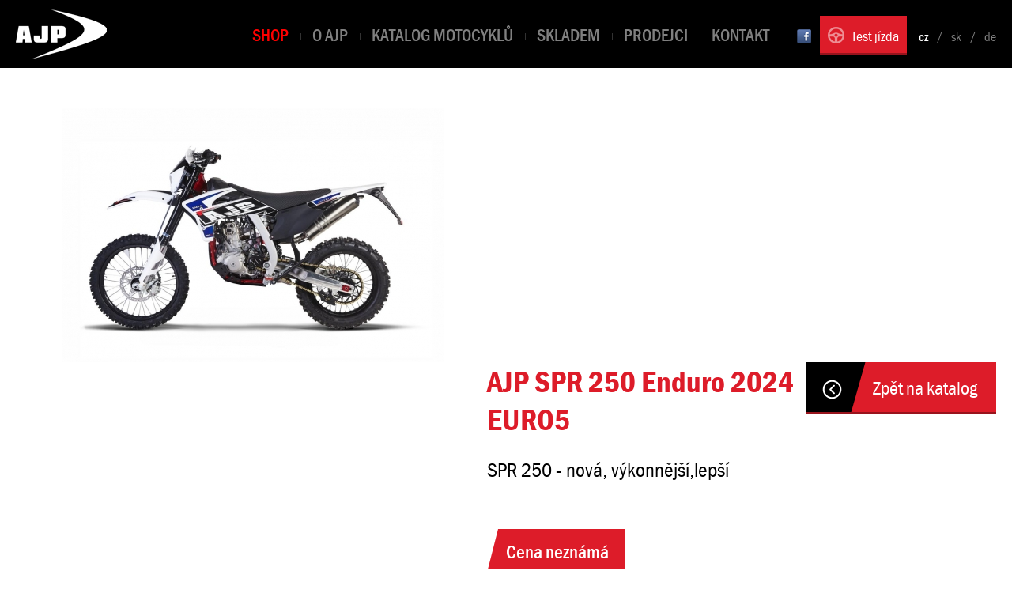

--- FILE ---
content_type: text/html; charset=utf-8
request_url: http://ajpmoto.cz/ajp-spr-250-enduro-2024-euro5-103
body_size: 3231
content:
<!DOCTYPE html>
<!--[if IE 6]>
<html id="ie6" lang="cs-CZ">
<![endif]-->
<!--[if IE 7]>
<html id="ie7" lang="cs-CZ">
<![endif]-->
<!--[if IE 8]>
<html id="ie8" lang="cs-CZ">
<![endif]-->
<!--[if !(IE 6) | !(IE 7) | !(IE 8)  ]><!-->
<html lang="cs-CZ">
  <!--<![endif]-->
  <head>
    <meta charset="utf-8" />          
    <meta name="viewport" content="width=device-width, initial-scale=1, maximum-scale=1" />
    
    
	<meta name="author" content="AJP moto" />	

	<meta name="robots" content="index,follow" />
	<meta name="rating" content="general" />
  
  <meta property="og:type" content="article" />
  <meta property="og:site_name" content="www.ajpmoto.cz" />                                                                        
  <meta property="og:title" content="SPR 250 | AJP moto" />
  <meta property="og:description" content="SPR 250 - nová, výkonnější,lepší" />
  <meta property="og:image" content="http://www.ajpmoto.cz/images/big_view/20-mini_05-250-com-sombra.jpg" />
  <meta property="og:url" content="http://www.ajpmoto.cz/ajp-spr-250-enduro-2024-euro5-103" />
        
  <meta name="description" content="SPR 250 - nová, výkonnější,lepší" />
	<meta name="keywords" content="AJP motocykly Česká republika, Rakousko a Německo" />
        
  <title>SPR 250 | AJP moto</title>    
    <link rel="shortcut icon" type="image/png" href="/favicon.png" />
           
    <script src="//use.typekit.net/thb6lwp.js"></script>
    <script>try{Typekit.load();}catch(e){}</script>
    
    <link rel='stylesheet' href='/css/style.css?ver=5' type='text/css' media='all' />
    <link rel='stylesheet' href='/css/style-mobile.css?ver=4.0' type='text/css' media='all' />     
    
    <script type="text/javascript" src="/js/jquery-1.10.2.js"></script>
    
    <script type="text/javascript" src="/js/jquery.cycle.all.latest.js"></script>      
  
    <script type="text/javascript" src="/fancy/source/jquery.fancybox.js?v=2.1.5"></script>
	  <link rel="stylesheet" type="text/css" href="/fancy/source/jquery.fancybox.css?v=2.1.5" media="screen" />
  
    <link rel="stylesheet" href="https://unpkg.com/leaflet@1.9.2/dist/leaflet.css" integrity="sha256-sA+zWATbFveLLNqWO2gtiw3HL/lh1giY/Inf1BJ0z14=" crossorigin="" />
    <script src="https://unpkg.com/leaflet@1.9.2/dist/leaflet.js" integrity="sha256-o9N1jGDZrf5tS+Ft4gbIK7mYMipq9lqpVJ91xHSyKhg=" crossorigin=""></script>
    
    <script type='text/javascript' src='/js/script.js?ver=1'></script>
    
    <script>
  (function(i,s,o,g,r,a,m){i['GoogleAnalyticsObject']=r;i[r]=i[r]||function(){
  (i[r].q=i[r].q||[]).push(arguments)},i[r].l=1*new Date();a=s.createElement(o),
  m=s.getElementsByTagName(o)[0];a.async=1;a.src=g;m.parentNode.insertBefore(a,m)
  })(window,document,'script','//www.google-analytics.com/analytics.js','ga');

  ga('create', 'UA-2923521-24', 'ajpmoto.cz');
  ga('send', 'pageview');

  </script>
    
  </head>
  <body>    
    <div class="head">
      <div class="container">
        <a href="/"><img src="/img/ajplogo.png" alt="AJP moto logo" class="logo" /></a>
        <div class="lang">
          <a href="?lang=cz" class="on">cz</a> / <a title="Still translate. Thank you for your understanding." href="?lang=sk">sk</a> / <a title="Noch zu übersetzen. Vielen Dank für Ihr Verständnis." href="?lang=de">de</a>          
        </div>        
        <ul class="menu">
          <li class=" shop first"><a href="http://shop.ajpmoto.cz" target="_blank" class=""><span>SHOP</span></a></li><li class=""><a href="/o-ajp" class=""><span>O AJP</span></a></li><li class=""><a href="/katalog-motocyklu" class=""><span>Katalog motocyklů</span></a></li><li class=""><a href="/skladem" class=""><span>Skladem</span></a></li><li class=""><a href="/seznam-prodejcu" class=""><span>Prodejci</span></a></li><li class=""><a href="/kontakt" class=""><span>Kontakt</span></a></li>          <li class="fb"><a href="https://www.facebook.com/ajpmotocz" target="_blank"><span>&nbsp;</span></a></li>
          <li class="test"><a href="/inc/share.php" class="dotaz"><span>Test jízda</span></a></li>
        </ul>
        <div class="clear"></div>
      </div>
    </div>
    <div class="obsah odsad">
  <div class="container prodet">        
    <div class="left2 mainfoto">
      <img src="/images/mid_view/20-mini_05-250-com-sombra.jpg" alt="AJP SPR 250 Enduro 2024 EURO5" />
    </div>
    <div class="right2">
      <a href="/katalog-motocyklu" class="btn btn3"><span>Zpět na katalog</span></a>
      <h1>AJP SPR 250 Enduro 2024 EURO5</h1>
      <p>SPR 250 - nová, výkonnější,lepší</p>
      <iframe src="//www.facebook.com/plugins/like.php?href=http%3A%2F%2Fajpmoto.cz%2Fajp-spr-250-enduro-2024-euro5-103&amp;width&amp;layout=standard&amp;action=like&amp;show_faces=true&amp;share=true&amp;height=80&amp;appId=817159344977564" scrolling="no" frameborder="0" style="border:none; overflow:hidden; height:40px; display: block;" allowTransparency="true"></iframe>
      <span class="price">Cena neznámá</span>
      <a href="/inc/share.php?moto=SPR" class="ara dotaz">Chci testovací jízdu</a>
      <a href="?item=5#items" class="ara">Recenze na motorku</a>
    </div>    
    <div class="clear"></div>
    <p id="items">&nbsp;</p>
    <ul class="submenu">
      <li><a href="?item=0#items" class="on">Popis</a></li>
      <li><a href="?item=1#items">Parametry</a></li>
      <li><a href="?item=2#items">Fotogalerie</a></li>
      <li><a href="?item=3#items">Video</a></li>
      <li><a href="?item=4#items">Náhradní díly</a></li>
      <li><a href="?item=5#items">RECENZE</a></li>
    </ul>    
    <div class="clear"></div>
    <div class="params">
              <p>AJP SPR 250 je následovník roky ověřené PR5 250 .  SPR 250 je postavena od základu jinak, má nový rám,jinou ergonomii ,jinou řídící jednotku a spoustu inovací. Palivová nádrž má objem 9,5l a je samonosná. Zachována ale zůstala fylozofie stroje ,kdy se jedná opravdu o ten pravý univerzální hobby enduro stroj pro jednoho jezdce. Motocykl je možné mít i ve verzi SM a nebo mít k motocyklu oboje kola a tím pádem se z něj stává stroj pro opravdu každý den.</p>
<p>SPR 250 je jeden z mála motocyklů na našem trhu ,který v sobě kloubí podvozek, možnosti ,ergonomii a výkon přibližující se závodním strojům, ale zároveň si ponechává levný provoz,nenáročný servis a možnost jezdit kdekoliv ay kdykoliv bez sledování ujetých motohodin.</p>
<p>Motor ZS177MM který je léty ověřen je nyní krmen vstřikováním Athena a jeho výkon se zvedl na 32 koní.</p>
<p>Komu by výkonu bylo málo ,je možné zakoupit kit pro zvýšení objemu na 289cc a užít si o cca 30 % více zábavy ..(jedná se o nehomolog. úpravu)</p>
<p>Motocykl je opatřen TP a SPZ a dvouletou zárukou.</p>
<p>Komponenty jako tlumiče SACHS, řídítka Reikon , stupačky CNC s hroty ,výfuk GPR , nádrž Acerbis brzdy Braketec jsou jen strohým výčtem komponentů.</p>
<p>AJP SPR 250 je ideální motocykl pro hobby jezdce se závodními choutkami, ten správný stroj pro vstup a seznámení se s Endurem a hobby závody. Zároveň je parťákem pro každý den.</p>            <div class="clear"></div>
    </div>
  </div>
</div>    <div class="foot">
      <div class="container c">
        <p><img src="/img/logofoot.png" alt="AJP" /></p>
        <p>Streetmoto s.r.o. &copy; 2026</p> 
        <p>Prodej motorek a příslušenství pro motorky a oblečení pro motorkáře <a href="http://www.streetmoto.cz" target="_blank">Streetmoto Plzeň</a>  /  Prodej a předváděcí jízdy motocyklů <a href="/">AJP Motos</a></p>
        <p class="cont"><a href="/inc/share.php" class="dotaz">Požádat o testovací jízdu</a> / <a href="/kontakt">Kontaktovat prodejce</a></p>
      </div>
    </div>
  </body>
</html>

--- FILE ---
content_type: text/css
request_url: http://ajpmoto.cz/css/style.css?ver=5
body_size: 2898
content:
html, body {
  margin:0; 
  padding:0;
}

body {  
  font-family: 'franklin-gothic-urw-cond', 'arial', sans-serif;
  font-size: 21px;
  color: #000000;
}

div.container {
  width: 1260px;
  margin: 0 auto;
}

img.logo {
  float: left;
  display: block;
  margin: 20px 0 0 0;
}

div.slide {
  width: 100%;
  height: 800px;
  overflow: hidden;
  margin: 0;
  color: white;
  position: relative;
  background: #0e0e0e;  
}
div.sline {
  background-image: url(../img/bbg.png);
  background-position: center top;
  background-repeat: repeat;
  color: white;
  font-size: 21px;
  position: absolute;
  bottom: 0;
  width: 100%;
  z-index: 40;
}
div.sline2 {
  color: white;
  background: black;
  position: static;
  bottom: auto;
  width: 100%; 
  margin: 0 0 50px 0; 
}
div.sin {
  padding: 34px 0 34px 40px;
  background-image: url(../img/help.png);
  background-position: left center;
  background-repeat: no-repeat;
}
div.sline2 div.sin {
  padding: 34px 0 34px 40px;
}
a { color: #dd1c29; text-decoration: underline; }
a:hover { text-decoration: none; }
a img { border: 0 none; }

div.sliderobsah {      
  width: 100%;
  height: 800px;
  overflow: hidden;
  position: relative;  
}

div.sliderobsah div.s {
  position: absolute;
  width: 100%;
  height: 800px;  
  text-align: left;
  top: 0;
  left: 0;  
}
div.sliderobsah div.s img {  
  width: 100%;
  display: block;
  position: absolute;  
}
div.sliderobsah div.s div.dots {
  background-image: url(../img/dots.png);
  background-position: center top;
  background-repeat: repeat;
  width: 100%;
  height: 800px;
  position: absolute;  
  z-index: 10;
}
div.info {
  position: absolute;
  z-index: 20;
  margin: 290px 0 0 0;
  width: 1020px;
  text-align: justify;  
}
div.rings {
  position: absolute;
  z-index: 40;
  width: 100px;
  margin: 512px 0 0 0;
}
div.rings a {  
  width: 17px;
  height: 16px;
  background-image: url(../img/dot.png);
  background-position: right top;
  background-repeat: no-repeat;
  text-decoration: none;
  display: inline-block;
  margin: 0 14px 0 0;
}
div.rings a.on { background-position: left top; }
a.sprev {  
  width: 75px;
  height: 67px;
  z-index: 90;
  background-image: url(../img/al.png);
  background-position: left top;
  background-repeat: no-repeat;
  text-decoration: none;
  display: block;
  left: 0;
  text-decoration: none;
  margin: 304px 0 0 0;
  position: absolute;
}
a.snext {  
  width: 75px;
  height: 67px;
  z-index: 90;
  background-image: url(../img/ar.png);
  background-position: left top;
  background-repeat: no-repeat;
  text-decoration: none;
  display: block;
  text-decoration: none;
  margin: 304px 0 0 0;
  right: 0;
  position: absolute;
}
a.snext:hover , a.sprev:hover {
  background-position: left bottom;
}
div.slide h2 {  
  font-size: 61px;
  font-weight: 400;
  padding: 0;
  margin: 0 0 24px 0;
  line-height: 0.85em;
  color: white;
  position: relative;
  text-transform: uppercase;    
}
div.slide h2.en { font-size: 51px; }
div.slide h2.de { font-size: 46px; }
div.slide h2 em {
  font-size: 52px;
  font-style: normal;
}
div.slide h2 span {
  font-size: 26px;
  background-image: url(../img/line.png);
  background-position: left center;
  background-repeat: no-repeat;
  display: block;
  right: 6px;
  bottom: 0px;  
  padding: 0 0 0 84px;
  position: absolute;
}
div.lang {
  float: right;
  font-size: 16px;
  color: #808080;  
  padding: 15px 0 0 0;
  margin: 30px 0 0 10px;
  word-spacing: 8px;
}
div.lang a {
  color: #808080;
  text-decoration: none;
}
div.lang a:hover, div.lang a.on { color: white; font-weight: 500; }

div.head {
  -webkit-transition: all 0.6s ease-in-out;
  -moz-transition: all 0.6s ease-in-out;
  -o-transition: all 0.6s ease-in-out;
  -ms-transition: all 0.6s ease-in-out;    
  transition: all 0.6s ease-in-out;
  width: 100%;
  background: #000000;  
  color: #808080;
}
ul.menu {
  float: right;
  font-size: 22px;
  color: #808080;
  padding: 0;
  margin: 30px 0 0 0;
  list-style-type: none;
}
ul.menu li {
  float: left;
  padding: 0 5px;
  background-image: url(../img/li.gif);
  background-position: left 22px;
  background-repeat: no-repeat;
}
ul.menu li a {
  height: 68px;  
  text-transform: uppercase;
  display: block;
  text-decoration: none;
  color: #808080;
  font-weight: 500;
  border-bottom: 6px solid black;      
}
ul.menu li a span {
  display: block;
  padding: 11px 10px 0 10px;
}
ul.menu li a:hover, ul.menu li a.on {
  border-bottom: 6px solid #dd1c29;
  color: white;
}
ul.menu li.shop a {  
  color: red;
}
ul.menu li.shop a:hover {  
  color: white;
}
ul.menu li.first {
  margin-left: 0;
  background: none;
}
ul.menu li.test {
  background: none;  
  margin-left: 6px;
}
ul.menu li.test a {
  background-color: #dd1c29;
  background-image: url(../img/teer.png);
  background-position: 10px 14px;
  background-repeat: no-repeat;
  color: white;
  font-weight: 400;
  text-transform: none;
  height: auto;
  border-bottom: 2px solid #98141d;
  font-size: 18px;
}
ul.menu li.test a:hover {
  background-color: #98141d;
}
ul.menu li.test a span {
  padding: 14px 10px 10px 40px;
}

ul.menu li.fb {
  background: none;  
  margin-left: 20px;
  padding: 0;
}
ul.menu li.fb a {
  background: none;
  color: white;
  padding: 17px 0 0 0;
  font-weight: 400;
  text-transform: none;
  height: auto;
  border-bottom: 2px solid transparent;
  font-size: 18px;  
}
ul.menu li.fb a:hover span {
  -ms-transform: rotate(-360deg);
  -webkit-transform: rotate(-360deg); 
  transform: rotate(-360deg);
}
ul.menu li.fb a span {
  padding: 0;
  display: block;
  width: 18px;
  height: 18px;
  background-image: url(../img/fb.png);
  background-position: center center;
  background-repeat: no-repeat;
  -webkit-transition: all 0.6s ease-in-out;
  -moz-transition: all 0.6s ease-in-out;
  -o-transition: all 0.6s ease-in-out;
  -ms-transition: all 0.6s ease-in-out;    
  transition: all 0.6s ease-in-out;
}
a.btn {
  display: inline-block;
  text-decoration: none;
  color: white;
  font-size: 24px;
  font-weight: 400;
  border-bottom: 2px solid #98141d;  
}
a.btn span {
  display: block;
  background-color: #dd1c29;
  background-image: url(../img/btn.png);
  background-position: left top;
  background-repeat: no-repeat;
  height: 45px;
  padding: 18px 24px 0 84px;
}
a.btn:hover span { background-color: black; }
a.btn3 {
  float: right;
}
a.btn3 span { background-image: url(../img/btn2.png); }
a.btn2 {
  display: inline-block;
  text-decoration: none;
  color: white;
  font-size: 24px;
  font-weight: 400;
  margin: 0 0 14px 0;
  border-bottom: 2px solid #98141d;  
}
a.btn2 span {
  display: block;
  background-color: #dd1c29;
  background-image: url(../img/ar2.png);
  background-position: 14px 18px;
  background-repeat: no-repeat;
  height: auto;  
  padding: 15px 18px 15px 54px;
}
a.btn2:hover span { background-color: black; }

a.btn4 {
  display: inline-block;
  text-decoration: none;
  color: white;
  font-size: 24px;
  font-weight: 400;
  margin: 0 0 14px 0;
  border-bottom: 2px solid #98141d;  
}
a.btn4 span {
  display: block;
  background-color: #dd1c29;
  background-image: url(../img/menuico.png);
  background-position: 20px 23px;
  background-repeat: no-repeat;
  height: auto;  
  padding: 15px 24px 15px 64px;
}
a.btn4:hover span { background-color: black; }

a.btn5 {
  display: inline-block;
  text-decoration: none;
  color: white;
  font-size: 18px;
  font-weight: 400;
  margin: 0 0 14px 0;
  border-bottom: 2px solid #98141d;  
}
a.btn5 span {
  display: block;
  background: #dd1c29;
  height: auto;  
  padding: 15px 24px;
}
a.btn5:hover span { background: black; }

a.odsline { margin-bottom: 50px; }

div.news {
  width: 100%;
  background: #f6f6f6;
  padding: 40px 0;
  margin: 0 0 50px 0;
}
div.news2 { margin: 0; }
div.news span.big {
  font-size: 36px;
  font-weight: 500;
  display: block;
  margin: 0 40px 0 0;
  padding: 44px 60px 44px 0;
  background-image: url(../img/line2.png);
  background-position: right center;
  background-repeat: no-repeat; 
  width: 180px;
  float: left; 
}
div.akts {
  width: 870px;
  float: left;
}
div.akts2 {
  width: 980px;
  float: left;
}
div.akt {
  margin: 14px 0;
}
div.akt h2 a.blacka {
  color: black;
  text-decoration: none;
}
span.date {
  display: inline-block;
  width: 140px;
  color: #dd1c29;
  font-weight: 500;
}
div.akts2 span.date {
  display: block;
  width: auto;
}
div.akts h2 {
  display: inline-block;
  width: 700px;
  font-size: 21px;
  font-weight: 400;
  margin: 0;
  padding: 0;
}
a.all {
  display: block;
  width: 75px;
  height: 67px;
  float: right;
  margin: 40px 0 0 0;
  text-decoration: none;
  background-image: url(../img/ar.png);
  background-position: left top;
  background-repeat: no-repeat;
}
a.all:hover { background-position: left bottom; }
div.obsah {
  width: 100%;
}
div.odsad {
  padding: 50px 0;
}
div.odsad2 {
  padding: 80px 0;
}
p {
  margin: 0 0 18px 0;
  padding: 0;
  line-height: 1.3em;
}
div.variant {
  border-top: 1px solid #dddddd;
  padding: 50px 0;
}
h1 {
  font-size: 36px;
  font-weight: 500;
  margin: 0 0 40px 0;
  padding: 0;
  text-transform: uppercase;
}
div.prodet h1 {
  color: #dd1c29;
  font-size: 39px;
  font-weight: bold;
  margin: 0 0 24px 0;
  padding: 0;
  text-transform: none;
}
div.var {
  margin: 0 0 30px 0;
}
div.varline {
  border-top: 1px solid #dddddd;
  padding: 50px 0 0 0;
  margin: 0;
}
div.varno { margin: 0; }
h2.nadp {
  font-size: 49px;
  font-weight: 400;  
  margin: 54px 30px 0 0;
  padding: 40px 40px 40px 0;
  background-image: url(../img/line2.png);
  background-position: right center;
  background-repeat: no-repeat; 
  width: 200px;
  float: left;  
}
h2.nadp em {
  font-size: 24px;
}
h2.proto { line-height: 0.6em; }
h2.nadp em strong { color: #dd1c29; }
h2.nadp2 {
  font-size: 39px;
  font-weight: 400;  
  margin: 54px 30px 0 0;
  padding: 40px 20px 40px 0;
  width: 170px;
  float: left;  
}
h2.nadp3 {  
  margin: 44px 30px 0 0;
  padding: 20px 20px 20px 0;  
}
h2.nadp3 strong {
  font-size: 15px;
}
h2.nadp3 em {
  font-size: 15px;
  display: inline-block;
  padding-right: 20px;
}
a.motoimg {
  text-decoration: none;
  width: 359px;
  height: 240px;
  overflow: hidden;
  position: relative;
  float: left;
  margin: 0 20px 0 0;
}
a.motoimg2 {
  width: 320px;
  height: 210px;
}
a.motoimg img {  
  display: block;
  width: 100%;
}
a.motoimg span {
  display: none;
  background-image: url(../img/plus.png);
  background-position: center center;
  background-repeat: no-repeat;
  z-index: 2;
  position: absolute;
  width: 100%;
  height: 100%;
}
a.motoimg:hover span { display: block; }
a.motoimg i {
  display: block;
  width: 71px;
  height: 41px;
  right: 0;
  top: 0;
  font-style: normal;
  padding: 4px 0 0 34px;
  color: white;
  font-weight: 500;
  font-size: 32px;
  position: absolute;
  background-image: url(../img/info.png);
  background-position: center top;
  background-repeat: no-repeat;
  z-index: 44;
}
a.motoimg i.proto { padding: 4px 28px 0 16px; }
a.motoimg i.proto em { font-size: 12px; }
div.katalog a.motoimg {
  padding-bottom: 80px;
}
div.katalog a.motoimg i {
  display: none;
  width: auto;
  font-size: 16px;
  height: 31px;  
  padding: 14px 14px 0 16px;
  background-image: url(../img/info2.png);
  background-position: left top;
}
div.katalog a.motoimg:hover i { display: inline-block; }
div.katalog a.motoimg h2 {
  position: absolute;
  color: #dd1c29;  
  font-size: 21px;
  font-weight: 500;
  margin: 0 0 0 10px;
  height: 52px;  
  bottom: 24px;
  padding: 0;
  width: 90%;
  text-align: center;
}
div.katalog a.motoimg h3 {
  position: absolute;
  color: #222222;  
  font-size: 15px;
  font-weight: 500;
  margin: 0 0 0 10px;
  height: 52px;  
  bottom: -20px;
  padding: 0;
  width: 90%;
  text-align: center;
}
div.prinfo {
  width: 220px;
  float: right;
  font-size: 16px;
  padding: 64px 0 0 0;  
}
div.foot {
  width: 100%;
  background: #000000;
  color: #ffffff;
  font-size: 16px;
  font-weight: 400;
  padding: 24px 0;
}
div.foot p {
  margin: 0 0 14px 0;
}
div.foot p.cont a {
  color: white;
  display: inline-block;
  padding: 0 10px;
}
div.left {
  width: 330px;
  float: left;
}
div.right {
  width: 892px;
  float: right;
  position: relative;
}
div.left2 {
  width: 600px;
  float: left;
}
div.right2 {
  width: 644px;
  float: right;
}
div#map {
  width: 100%;
  height: 496px;
}
div#bigmap {
  width: 100%;
  height: 540px;
}
div.mapinfo {
  width: 380px;
  position: absolute;
  z-index: 44;
  right: 0;
  background-image: url(../img/wbg.png);
  background-position: center top;
  background-repeat: repeat;
  font-size: 21px;
  height: 496px;
}
address {
  font-style: normal;
  padding: 40px 14px 0 24px;
}
form.kontform {
  margin: 0;
  padding: 0;
  line-height: 2em;
  font-size: 18px;
}
form.kontform2 {
  font-size: 16px;
  line-height: 1.7em;
  margin: 0 auto;
  padding: 14px 0; 
  width: 330px;
}
form.kontform input, form.kontform textarea, form.kontform select {
  margin: 0 0 14px 0;
  border: 1px solid #dadada;
  width: 298px;
  padding: 10px 15px;
  color: black;
  font-size: 18px;
}
form.kontform2 input, form.kontform2 textarea, form.kontform2 select {
  padding: 7px 15px;  
  font-size: 16px;
}
form.kontform select {
  width: 328px;
}
form.kontform textarea {
  resize: none;
  height: 160px;
}
form.kontform a.btn span {
  padding-top: 16px;
  height: 50px;
}
form.kontform2 a.btn span {
  padding-top: 21px;   
  height: 45px;
}
div.typs {
  width: 1020px;
  float: left;
}
a.ara {
  display: block;
  padding: 4px 0 4px 30px;
  margin: 0 0 2px 0;
  background-image: url(../img/ar3.png);
  background-position: left center;
  background-repeat: no-repeat;  
  font-size: 16px;  
}
div.mainfoto img {
  display: block;
  margin: 0 auto;
}
div.prodet {
  font-size: 26px;
}
span.price {
  display: inline-block;
  width: auto;
  font-size: 24px;
  height: 41px;
  color: white;
  font-weight: 500;  
  padding: 14px 20px 0 24px;
  margin: 0 0 24px 0;
  background-image: url(../img/info3.png);
  background-position: left top;
  background-repeat: no-repeat;
}
ul.submenu {
  margin: 0;
  padding: 0;
  list-style-type: none;
}
ul.submenu li {
  float: left;
  margin: 0 0 0 20px;  
}
ul.submenu li a {
  display: block;
  font-size: 21px;
  text-transform: uppercase;
  font-weight: 600;
  color: black;
  text-decoration: none;
  padding: 0 24px 14px 24px;
  border-bottom: 6px solid white;
}
ul.submenu li a:hover, ul.submenu li a.on {
  border-bottom: 6px solid #dd1c29;
}
div.params {
  padding: 24px 0 0 0;
  font-size: 17px;
}
div.params table {
  width: auto;
  font-size: 17px;
  margin: 0 0 24px 0;
}
div.params table td {
  padding: 0 30px 10px 0;
}
div.react {
  border-bottom: 1px solid #dddddd;
  padding: 0 0 20px 0;
  margin: 0 0 24px 0;
}
div.gal img {
  float: left;
  display: block;
  border: 1px solid gray;
  margin: 0 14px 14px 0;
}

a.nom, div.nom { margin-right: 0; }
.c { text-align: center; }
.clear { clear: both; padding: 0; margin: 0; height: 0; line-height: 0; font-size: 0; }

--- FILE ---
content_type: text/css
request_url: http://ajpmoto.cz/css/style-mobile.css?ver=4.0
body_size: 1428
content:
@media screen and (max-width: 1600px) {
  div.slide { height: 644px; }
  div.sliderobsah { height: 644px; }
  div.sliderobsah div.s { height: 644px; }
  div.sliderobsah div.s div.dots { height: 644px; }
}

@media screen and (max-width: 1480px) {
  ul.menu { margin-top: 20px; }
  ul.menu li a { height: 60px; }
  img.logo { margin-top: 12px; }
  div.lang { margin-top: 21px; }  
  div.sline { font-size: 21px; }
  div.slide { height: 544px; }
  div.sliderobsah { height: 544px; }
  div.sliderobsah div.s { height: 544px; }
  div.sliderobsah div.s div.dots { height: 544px; }
  div.sin { padding: 14px 0 14px 40px; }    
  div.info { margin: 190px 0 0 100px; }
  div.rings { margin: 400px 0 0 100px; }
  a.sprev { margin: 194px 0 0 0; }
  a.snext { margin: 194px 0 0 0; }
  div.slide h2 { font-size: 51px; }
  div.slide h2 em { font-size: 42px; }
  div.slide h2 span { font-size: 20px; margin-right: 174px; }
  div.slide h2.en { font-size: 42px; }
  div.slide h2.de { font-size: 42px; }  
  div.slide h2.en em { font-size: 39px; }
  div.slide h2.de em { font-size: 39px; }
}

@media screen and (max-width: 1300px) {
  div.container { width: 1240px; }
  div.sin { font-size: 19px; }
}

@media screen and (max-width: 1260px) {
  div.container { width: 100%; }
  img.logo { margin: 14px 0 0 14px; }
  div.sline2 div.sin, div.sin { font-size: 18px; background-position: 14px center; padding: 14px 14px 14px 50px; }
  div.lang { margin: 10px 18px 10px 0; padding: 0; }
  ul.menu { margin: 0; font-size: 18px; }
  ul.menu li { background-position: left 18px; padding: 0 14px; }
  ul.menu li.fb { margin-left: 14px; }
  ul.menu li.fb a { padding: 14px 0 0 0; }
  a.sprev { margin: 144px 0 0 0; }
  a.snext { margin: 144px 0 0 0; }
  div.info { margin: 100px 0 0 100px; width: 80%; }
  div.slide h2, div.slide h2.de, div.slide h2.en { font-size: 40px; }
  div.slide h2 em, div.slide h2.de em, div.slide h2.en em { font-size: 32px; }
  div.slide h2 span { position: relative; background-position: 10px center; }
  div.news { padding: 30px 0; margin: 0 0 30px 0; }
  div.news span.big { margin: 0 30px 0 14px; padding: 44px 24px 44px 0; }
  div.akts { width: 640px; }
  div.akts h2 { width: auto; }
  div.obsah { width: 96%; margin: 0 auto; }
  .tabhide { display: none; }
  div.sline2 { margin: 0 0 30px 0; }
  div.typs { width: 700px; }
  div.left { width: 250px; }
  form.kontform input, form.kontform textarea, form.kontform select { width: 80%; }
  div.right { width: 670px; }
  div.mapinfo { width: 280px; font-size: 15px; }
  div#map { width: 100%; }
  div.left2 { width: 400px; }
  div.mainfoto img { max-width: 100%; }
  div.right2 { width: 520px; }
  div.foot div.container { width: 96%; }
}

@media screen and (max-width: 768px) {    
  ul.menu { margin: 0; font-size: 14px; }
  ul.menu li { background-position: left 15px; padding: 0 4px; }
  ul.menu li.fb { margin: 0 6px 0 4px; }
  ul.menu li.fb a { padding: 12px 0 0 0; }
  a.sprev { margin: 100px 0 0 0; }
  a.snext { margin: 100px 0 0 0; }
  div.info { margin: 40px 0 0 100px; width: 70%; }
  div.slide h2 { font-size: 30px; }
  div.slide h2.de, div.slide h2.en { font-size: 24px; }
  div.slide h2 em, div.slide h2.de em, div.slide h2.en em { font-size: 22px; }
  div.slide h2 span { font-size: 14px; }
  div.news { padding: 30px 0; margin: 0 0 30px 0; }
  div.news span.big { margin: 36px 30px 0 14px; padding: 44px 14px 44px 0; }
  div.akts { width: 410px; }
  span.date { display: block; }
  div.obsah { width: 96%; margin: 0 auto; }
  .tabhide { display: none; }
  h2.nadp { font-size: 39px; margin: 34px 30px 0 0; padding: 40px 30px 40px 0; width: 100px; }
  h2.proto { line-height: 1em; margin-top: 0; }
  h2.nadp em { font-size: 22px; line-height: 0em;}
  div.prinfo { width: 144px; }
  div.sline2 { margin: 0 0 30px 0; }
  div.var h2.nadp { font-size: 39px; margin: 0 auto 30px auto; padding: 14px 10px 14px 0; width: auto; float: none; width: 160px; }
  div.katalog div.var h2.nadp { margin: 0 auto 10px auto; }
  div.odsad2 { padding: 30px 0; }
  div.varline { padding: 0; border-top: 0 none; }
  a.motoimg.nom { margin-right: 20px; }  
  div.typs { width: 100%; }
  div.left { width: 250px; }
  form.kontform input, form.kontform textarea, form.kontform select { width: 80%; }
  div.right { width: 460px; }
  div.mapinfo { width: 210px; font-size: 18px; }
  div#map { width: 100%; }
  div.left2 { width: 340px; }
  div.mainfoto img { max-width: 100%; }
  div.right2 { width: 350px; }
  ul.submenu li a { padding: 0 14px 14px 14px; font-size: 17px; }
}

@media screen and (max-width: 600px) {
  iframe { max-width: 100% !important; }
  img.logo { width: 40px; margin-bottom: 14px; }
  ul.menu { margin: 0; font-size: 14px; clear: both; float: none; }
  ul.menu li { background: none; float: none; padding: 0; }
  ul.menu li.fb { display: none; }
  ul.menu li a { height: auto; padding: 0; color: white; border-bottom: 1px solid black; background-color: #98141d; }  
  ul.menu li a:hover, ul.menu li a.on { border-bottom: 1px solid black; background-color: #dd1c29; }
  ul.menu li a span { padding: 10px 14px; } 
  ul.menu li.test { margin: 0; }
  ul.menu li.test a { background-color: transparent; background-position: 14px 14px; border-bottom: 0 none; font-size: 14px; text-transform: uppercase; }
  ul.menu li.test a span { padding: 14px 14px 14px 44px; }
  div.slide { display: none; }
  div.news { padding: 30px 0; margin: 0 0 30px 0; }
  div.news span.big { margin: 0 auto 10px auto; padding: 8px 34px 8px 0; float: none; }
  div.akts { width: 96%; float: none; margin: 0 auto; text-align: center; }
  a.all { display: none; }
  span.date { display: block; margin: 0 auto; }
  div.obsah { width: 96%; margin: 0 auto; }
  .tabhide { display: none; }
  h2.nadp { font-size: 39px; margin: 34px 30px 0 0; padding: 40px 30px 40px 0; width: 100px; }
  h2.proto { line-height: 1em; margin-top: 0; }
  h2.nadp em { font-size: 22px; line-height: 0em;}
  div.prinfo { width: 244px; float: none; margin: 0 auto; }
  a.motoimg { float: none; margin: 0 auto; }
  a.motoimg img { margin: 0 auto 14px auto; width: 92%; }
  a.motoimg i { right: auto; }
  a.motoimg:hover span { display: none; }
  div.katalog a.motoimg:hover i { display: none; }
  div.katalog a.motoimg h2 { position: static; height: auto; }
  div.sline2 { margin: 0 0 30px 0; }
  div.var h2.nadp { font-size: 39px; margin: 0 auto 30px auto; padding: 14px 34px 14px 0; width: auto; float: none; width: 160px; }
  div.katalog div.var h2.nadp { margin: 0 auto 10px auto; }
  div.odsad2 { padding: 30px 0; }
  div.varline { padding: 0; border-top: 0 none; }
  a.motoimg.nom { margin-right: 20px; }  
  div.typs { width: 100%; }
  div.left { width: auto; float: none; }
  form.kontform input, form.kontform textarea, form.kontform select { width: 90%; }
  div.right { padding: 20px 0 0 0; width: auto; float: none; }
  div.mapinfo { width: 180px; font-size: 14px; }
  div#map { width: 100%; }
  div.left2 { width: auto; float: none; }
  div.mainfoto img { max-width: 100%; margin-bottom: 14px; }
  div.right2 { width: auto; float: none; }
  div.odsad { padding: 20px 0; }
  ul.submenu li { float: none; border-bottom: 1px solid gray; margin: 0 0 2px 0; }
  ul.submenu li a { padding: 4px 14px 4px 14px; font-size: 17px; border-bottom: 2px solid transparent; }
  ul.submenu li a:hover, ul.submenu li a.on { border-bottom: 2px solid #dd1c29; }
  a.btn3 span { font-size: 14px; background-position: -10px center; height: auto; width: auto; padding: 12px 14px 12px 44px; }
}

--- FILE ---
content_type: application/javascript
request_url: http://ajpmoto.cz/js/script.js?ver=1
body_size: 481
content:
$(document).ready(function () {    					             
        
    $('.fancy').fancybox();
    
    $('.sliderobsah').cycle({
      fx:      'fade',
      speed:    1000,
      timeout:    7000,
      pager: '.rings',
      activePagerClass: 'on',
      prev: '.sprev',
      next: '.snext',                                   
      pause: false,
      cleartypeNoBg : true
    });
    
    $("a.dotaz").fancybox({
		      'width'				: 380,
		      'height'			: 800,
		      'scrolling'   : 'no',
          'padding'     : 0,
          'margin'      : 20,
          'autoScale'     	: false,
          'transitionIn'		: 'fade',
		      'transitionOut'		: 'fade',
          'type'            : 'iframe'          
	       });
    
    var dh = $('div.s').children('img').height();   
    if (dh>0) {     
      $('div.dots').css('height', dh + 'px');
      $('div.slide').css('height', dh + 'px');
      $('div.sliderobsah').css('height', dh + 'px');
      $('div.s').css('height', dh + 'px');
    }  
    $(window).resize(function() {            
      var dh = $('div.s').children('img').height();
      if (dh>0) {    
        $('div.dots').css('height', dh + 'px');
        $('div.slide').css('height', dh + 'px');
        $('div.sliderobsah').css('height', dh + 'px');
        $('div.s').css('height', dh + 'px');
      }
    });  
                                
});


--- FILE ---
content_type: text/plain
request_url: https://www.google-analytics.com/j/collect?v=1&_v=j102&a=280333857&t=pageview&_s=1&dl=http%3A%2F%2Fajpmoto.cz%2Fajp-spr-250-enduro-2024-euro5-103&ul=en-us%40posix&dt=SPR%20250%20%7C%20AJP%20moto&sr=1280x720&vp=1280x720&_u=IEBAAAABAAAAACAAI~&jid=2109852642&gjid=1739617557&cid=471047693.1768968471&tid=UA-2923521-24&_gid=470119791.1768968471&_r=1&_slc=1&z=1016874268
body_size: -283
content:
2,cG-LYLC808QKG